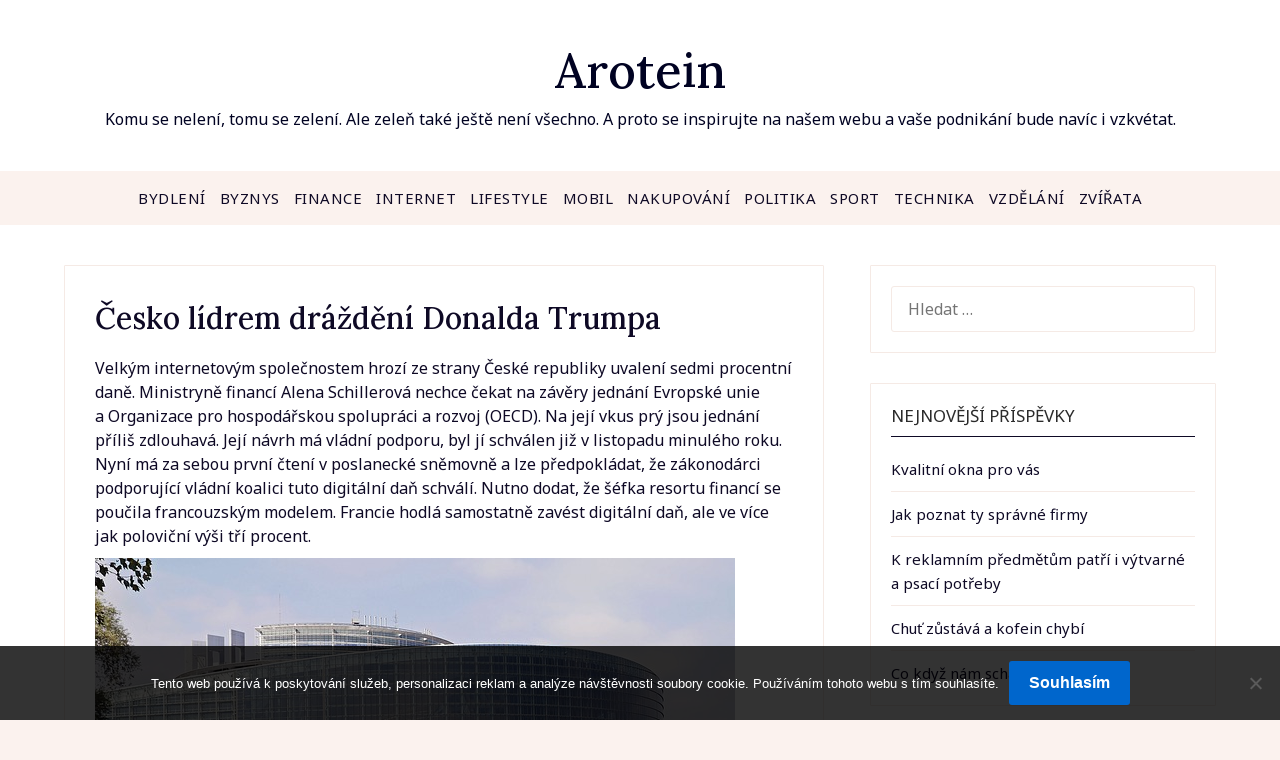

--- FILE ---
content_type: text/html; charset=UTF-8
request_url: https://www.arotein.cz/cesko-lidrem-drazdeni-donalda-trumpa/
body_size: 12106
content:
<!doctype html>
<html lang="cs">
<head>
	<meta charset="UTF-8">
	<meta name="viewport" content="width=device-width, initial-scale=1">
	<link rel="profile" href="http://gmpg.org/xfn/11">
	<meta name='robots' content='index, follow, max-image-preview:large, max-snippet:-1, max-video-preview:-1' />

	<!-- This site is optimized with the Yoast SEO plugin v26.7 - https://yoast.com/wordpress/plugins/seo/ -->
	<title>Česko lídrem dráždění Donalda Trumpa</title>
	<meta name="description" content="Korporace jako Google nebo Facebook mohou přijít České republice velmi draho. A to v případě, jestli ministryně Alena Schillerová prosadí tzv. digitální daň" />
	<link rel="canonical" href="https://www.arotein.cz/cesko-lidrem-drazdeni-donalda-trumpa/" />
	<meta property="og:locale" content="cs_CZ" />
	<meta property="og:type" content="article" />
	<meta property="og:title" content="Česko lídrem dráždění Donalda Trumpa" />
	<meta property="og:description" content="Korporace jako Google nebo Facebook mohou přijít České republice velmi draho. A to v případě, jestli ministryně Alena Schillerová prosadí tzv. digitální daň" />
	<meta property="og:url" content="https://www.arotein.cz/cesko-lidrem-drazdeni-donalda-trumpa/" />
	<meta property="og:site_name" content="Arotein" />
	<meta property="article:published_time" content="2019-01-28T15:03:21+00:00" />
	<meta property="article:modified_time" content="2023-06-08T12:05:05+00:00" />
	<meta name="twitter:card" content="summary_large_image" />
	<meta name="twitter:label1" content="Napsal(a)" />
	<meta name="twitter:data1" content="" />
	<meta name="twitter:label2" content="Odhadovaná doba čtení" />
	<meta name="twitter:data2" content="3 minuty" />
	<!-- / Yoast SEO plugin. -->


<link rel='dns-prefetch' href='//fonts.googleapis.com' />
<style id='wp-img-auto-sizes-contain-inline-css' type='text/css'>
img:is([sizes=auto i],[sizes^="auto," i]){contain-intrinsic-size:3000px 1500px}
/*# sourceURL=wp-img-auto-sizes-contain-inline-css */
</style>
<style id='wp-block-library-inline-css' type='text/css'>
:root{--wp-block-synced-color:#7a00df;--wp-block-synced-color--rgb:122,0,223;--wp-bound-block-color:var(--wp-block-synced-color);--wp-editor-canvas-background:#ddd;--wp-admin-theme-color:#007cba;--wp-admin-theme-color--rgb:0,124,186;--wp-admin-theme-color-darker-10:#006ba1;--wp-admin-theme-color-darker-10--rgb:0,107,160.5;--wp-admin-theme-color-darker-20:#005a87;--wp-admin-theme-color-darker-20--rgb:0,90,135;--wp-admin-border-width-focus:2px}@media (min-resolution:192dpi){:root{--wp-admin-border-width-focus:1.5px}}.wp-element-button{cursor:pointer}:root .has-very-light-gray-background-color{background-color:#eee}:root .has-very-dark-gray-background-color{background-color:#313131}:root .has-very-light-gray-color{color:#eee}:root .has-very-dark-gray-color{color:#313131}:root .has-vivid-green-cyan-to-vivid-cyan-blue-gradient-background{background:linear-gradient(135deg,#00d084,#0693e3)}:root .has-purple-crush-gradient-background{background:linear-gradient(135deg,#34e2e4,#4721fb 50%,#ab1dfe)}:root .has-hazy-dawn-gradient-background{background:linear-gradient(135deg,#faaca8,#dad0ec)}:root .has-subdued-olive-gradient-background{background:linear-gradient(135deg,#fafae1,#67a671)}:root .has-atomic-cream-gradient-background{background:linear-gradient(135deg,#fdd79a,#004a59)}:root .has-nightshade-gradient-background{background:linear-gradient(135deg,#330968,#31cdcf)}:root .has-midnight-gradient-background{background:linear-gradient(135deg,#020381,#2874fc)}:root{--wp--preset--font-size--normal:16px;--wp--preset--font-size--huge:42px}.has-regular-font-size{font-size:1em}.has-larger-font-size{font-size:2.625em}.has-normal-font-size{font-size:var(--wp--preset--font-size--normal)}.has-huge-font-size{font-size:var(--wp--preset--font-size--huge)}.has-text-align-center{text-align:center}.has-text-align-left{text-align:left}.has-text-align-right{text-align:right}.has-fit-text{white-space:nowrap!important}#end-resizable-editor-section{display:none}.aligncenter{clear:both}.items-justified-left{justify-content:flex-start}.items-justified-center{justify-content:center}.items-justified-right{justify-content:flex-end}.items-justified-space-between{justify-content:space-between}.screen-reader-text{border:0;clip-path:inset(50%);height:1px;margin:-1px;overflow:hidden;padding:0;position:absolute;width:1px;word-wrap:normal!important}.screen-reader-text:focus{background-color:#ddd;clip-path:none;color:#444;display:block;font-size:1em;height:auto;left:5px;line-height:normal;padding:15px 23px 14px;text-decoration:none;top:5px;width:auto;z-index:100000}html :where(.has-border-color){border-style:solid}html :where([style*=border-top-color]){border-top-style:solid}html :where([style*=border-right-color]){border-right-style:solid}html :where([style*=border-bottom-color]){border-bottom-style:solid}html :where([style*=border-left-color]){border-left-style:solid}html :where([style*=border-width]){border-style:solid}html :where([style*=border-top-width]){border-top-style:solid}html :where([style*=border-right-width]){border-right-style:solid}html :where([style*=border-bottom-width]){border-bottom-style:solid}html :where([style*=border-left-width]){border-left-style:solid}html :where(img[class*=wp-image-]){height:auto;max-width:100%}:where(figure){margin:0 0 1em}html :where(.is-position-sticky){--wp-admin--admin-bar--position-offset:var(--wp-admin--admin-bar--height,0px)}@media screen and (max-width:600px){html :where(.is-position-sticky){--wp-admin--admin-bar--position-offset:0px}}

/*# sourceURL=wp-block-library-inline-css */
</style><style id='global-styles-inline-css' type='text/css'>
:root{--wp--preset--aspect-ratio--square: 1;--wp--preset--aspect-ratio--4-3: 4/3;--wp--preset--aspect-ratio--3-4: 3/4;--wp--preset--aspect-ratio--3-2: 3/2;--wp--preset--aspect-ratio--2-3: 2/3;--wp--preset--aspect-ratio--16-9: 16/9;--wp--preset--aspect-ratio--9-16: 9/16;--wp--preset--color--black: #000000;--wp--preset--color--cyan-bluish-gray: #abb8c3;--wp--preset--color--white: #ffffff;--wp--preset--color--pale-pink: #f78da7;--wp--preset--color--vivid-red: #cf2e2e;--wp--preset--color--luminous-vivid-orange: #ff6900;--wp--preset--color--luminous-vivid-amber: #fcb900;--wp--preset--color--light-green-cyan: #7bdcb5;--wp--preset--color--vivid-green-cyan: #00d084;--wp--preset--color--pale-cyan-blue: #8ed1fc;--wp--preset--color--vivid-cyan-blue: #0693e3;--wp--preset--color--vivid-purple: #9b51e0;--wp--preset--gradient--vivid-cyan-blue-to-vivid-purple: linear-gradient(135deg,rgb(6,147,227) 0%,rgb(155,81,224) 100%);--wp--preset--gradient--light-green-cyan-to-vivid-green-cyan: linear-gradient(135deg,rgb(122,220,180) 0%,rgb(0,208,130) 100%);--wp--preset--gradient--luminous-vivid-amber-to-luminous-vivid-orange: linear-gradient(135deg,rgb(252,185,0) 0%,rgb(255,105,0) 100%);--wp--preset--gradient--luminous-vivid-orange-to-vivid-red: linear-gradient(135deg,rgb(255,105,0) 0%,rgb(207,46,46) 100%);--wp--preset--gradient--very-light-gray-to-cyan-bluish-gray: linear-gradient(135deg,rgb(238,238,238) 0%,rgb(169,184,195) 100%);--wp--preset--gradient--cool-to-warm-spectrum: linear-gradient(135deg,rgb(74,234,220) 0%,rgb(151,120,209) 20%,rgb(207,42,186) 40%,rgb(238,44,130) 60%,rgb(251,105,98) 80%,rgb(254,248,76) 100%);--wp--preset--gradient--blush-light-purple: linear-gradient(135deg,rgb(255,206,236) 0%,rgb(152,150,240) 100%);--wp--preset--gradient--blush-bordeaux: linear-gradient(135deg,rgb(254,205,165) 0%,rgb(254,45,45) 50%,rgb(107,0,62) 100%);--wp--preset--gradient--luminous-dusk: linear-gradient(135deg,rgb(255,203,112) 0%,rgb(199,81,192) 50%,rgb(65,88,208) 100%);--wp--preset--gradient--pale-ocean: linear-gradient(135deg,rgb(255,245,203) 0%,rgb(182,227,212) 50%,rgb(51,167,181) 100%);--wp--preset--gradient--electric-grass: linear-gradient(135deg,rgb(202,248,128) 0%,rgb(113,206,126) 100%);--wp--preset--gradient--midnight: linear-gradient(135deg,rgb(2,3,129) 0%,rgb(40,116,252) 100%);--wp--preset--font-size--small: 13px;--wp--preset--font-size--medium: 20px;--wp--preset--font-size--large: 36px;--wp--preset--font-size--x-large: 42px;--wp--preset--spacing--20: 0.44rem;--wp--preset--spacing--30: 0.67rem;--wp--preset--spacing--40: 1rem;--wp--preset--spacing--50: 1.5rem;--wp--preset--spacing--60: 2.25rem;--wp--preset--spacing--70: 3.38rem;--wp--preset--spacing--80: 5.06rem;--wp--preset--shadow--natural: 6px 6px 9px rgba(0, 0, 0, 0.2);--wp--preset--shadow--deep: 12px 12px 50px rgba(0, 0, 0, 0.4);--wp--preset--shadow--sharp: 6px 6px 0px rgba(0, 0, 0, 0.2);--wp--preset--shadow--outlined: 6px 6px 0px -3px rgb(255, 255, 255), 6px 6px rgb(0, 0, 0);--wp--preset--shadow--crisp: 6px 6px 0px rgb(0, 0, 0);}:where(.is-layout-flex){gap: 0.5em;}:where(.is-layout-grid){gap: 0.5em;}body .is-layout-flex{display: flex;}.is-layout-flex{flex-wrap: wrap;align-items: center;}.is-layout-flex > :is(*, div){margin: 0;}body .is-layout-grid{display: grid;}.is-layout-grid > :is(*, div){margin: 0;}:where(.wp-block-columns.is-layout-flex){gap: 2em;}:where(.wp-block-columns.is-layout-grid){gap: 2em;}:where(.wp-block-post-template.is-layout-flex){gap: 1.25em;}:where(.wp-block-post-template.is-layout-grid){gap: 1.25em;}.has-black-color{color: var(--wp--preset--color--black) !important;}.has-cyan-bluish-gray-color{color: var(--wp--preset--color--cyan-bluish-gray) !important;}.has-white-color{color: var(--wp--preset--color--white) !important;}.has-pale-pink-color{color: var(--wp--preset--color--pale-pink) !important;}.has-vivid-red-color{color: var(--wp--preset--color--vivid-red) !important;}.has-luminous-vivid-orange-color{color: var(--wp--preset--color--luminous-vivid-orange) !important;}.has-luminous-vivid-amber-color{color: var(--wp--preset--color--luminous-vivid-amber) !important;}.has-light-green-cyan-color{color: var(--wp--preset--color--light-green-cyan) !important;}.has-vivid-green-cyan-color{color: var(--wp--preset--color--vivid-green-cyan) !important;}.has-pale-cyan-blue-color{color: var(--wp--preset--color--pale-cyan-blue) !important;}.has-vivid-cyan-blue-color{color: var(--wp--preset--color--vivid-cyan-blue) !important;}.has-vivid-purple-color{color: var(--wp--preset--color--vivid-purple) !important;}.has-black-background-color{background-color: var(--wp--preset--color--black) !important;}.has-cyan-bluish-gray-background-color{background-color: var(--wp--preset--color--cyan-bluish-gray) !important;}.has-white-background-color{background-color: var(--wp--preset--color--white) !important;}.has-pale-pink-background-color{background-color: var(--wp--preset--color--pale-pink) !important;}.has-vivid-red-background-color{background-color: var(--wp--preset--color--vivid-red) !important;}.has-luminous-vivid-orange-background-color{background-color: var(--wp--preset--color--luminous-vivid-orange) !important;}.has-luminous-vivid-amber-background-color{background-color: var(--wp--preset--color--luminous-vivid-amber) !important;}.has-light-green-cyan-background-color{background-color: var(--wp--preset--color--light-green-cyan) !important;}.has-vivid-green-cyan-background-color{background-color: var(--wp--preset--color--vivid-green-cyan) !important;}.has-pale-cyan-blue-background-color{background-color: var(--wp--preset--color--pale-cyan-blue) !important;}.has-vivid-cyan-blue-background-color{background-color: var(--wp--preset--color--vivid-cyan-blue) !important;}.has-vivid-purple-background-color{background-color: var(--wp--preset--color--vivid-purple) !important;}.has-black-border-color{border-color: var(--wp--preset--color--black) !important;}.has-cyan-bluish-gray-border-color{border-color: var(--wp--preset--color--cyan-bluish-gray) !important;}.has-white-border-color{border-color: var(--wp--preset--color--white) !important;}.has-pale-pink-border-color{border-color: var(--wp--preset--color--pale-pink) !important;}.has-vivid-red-border-color{border-color: var(--wp--preset--color--vivid-red) !important;}.has-luminous-vivid-orange-border-color{border-color: var(--wp--preset--color--luminous-vivid-orange) !important;}.has-luminous-vivid-amber-border-color{border-color: var(--wp--preset--color--luminous-vivid-amber) !important;}.has-light-green-cyan-border-color{border-color: var(--wp--preset--color--light-green-cyan) !important;}.has-vivid-green-cyan-border-color{border-color: var(--wp--preset--color--vivid-green-cyan) !important;}.has-pale-cyan-blue-border-color{border-color: var(--wp--preset--color--pale-cyan-blue) !important;}.has-vivid-cyan-blue-border-color{border-color: var(--wp--preset--color--vivid-cyan-blue) !important;}.has-vivid-purple-border-color{border-color: var(--wp--preset--color--vivid-purple) !important;}.has-vivid-cyan-blue-to-vivid-purple-gradient-background{background: var(--wp--preset--gradient--vivid-cyan-blue-to-vivid-purple) !important;}.has-light-green-cyan-to-vivid-green-cyan-gradient-background{background: var(--wp--preset--gradient--light-green-cyan-to-vivid-green-cyan) !important;}.has-luminous-vivid-amber-to-luminous-vivid-orange-gradient-background{background: var(--wp--preset--gradient--luminous-vivid-amber-to-luminous-vivid-orange) !important;}.has-luminous-vivid-orange-to-vivid-red-gradient-background{background: var(--wp--preset--gradient--luminous-vivid-orange-to-vivid-red) !important;}.has-very-light-gray-to-cyan-bluish-gray-gradient-background{background: var(--wp--preset--gradient--very-light-gray-to-cyan-bluish-gray) !important;}.has-cool-to-warm-spectrum-gradient-background{background: var(--wp--preset--gradient--cool-to-warm-spectrum) !important;}.has-blush-light-purple-gradient-background{background: var(--wp--preset--gradient--blush-light-purple) !important;}.has-blush-bordeaux-gradient-background{background: var(--wp--preset--gradient--blush-bordeaux) !important;}.has-luminous-dusk-gradient-background{background: var(--wp--preset--gradient--luminous-dusk) !important;}.has-pale-ocean-gradient-background{background: var(--wp--preset--gradient--pale-ocean) !important;}.has-electric-grass-gradient-background{background: var(--wp--preset--gradient--electric-grass) !important;}.has-midnight-gradient-background{background: var(--wp--preset--gradient--midnight) !important;}.has-small-font-size{font-size: var(--wp--preset--font-size--small) !important;}.has-medium-font-size{font-size: var(--wp--preset--font-size--medium) !important;}.has-large-font-size{font-size: var(--wp--preset--font-size--large) !important;}.has-x-large-font-size{font-size: var(--wp--preset--font-size--x-large) !important;}
/*# sourceURL=global-styles-inline-css */
</style>

<style id='classic-theme-styles-inline-css' type='text/css'>
/*! This file is auto-generated */
.wp-block-button__link{color:#fff;background-color:#32373c;border-radius:9999px;box-shadow:none;text-decoration:none;padding:calc(.667em + 2px) calc(1.333em + 2px);font-size:1.125em}.wp-block-file__button{background:#32373c;color:#fff;text-decoration:none}
/*# sourceURL=/wp-includes/css/classic-themes.min.css */
</style>
<link rel='stylesheet' id='cookie-notice-front-css' href='https://www.arotein.cz/wp-content/plugins/cookie-notice/css/front.min.css?ver=2.5.11' type='text/css' media='all' />
<link rel='stylesheet' id='kk-star-ratings-css' href='https://www.arotein.cz/wp-content/plugins/kk-star-ratings/src/core/public/css/kk-star-ratings.min.css?ver=5.4.10.3' type='text/css' media='all' />
<link rel='stylesheet' id='personalistio-blog-parent-style-css' href='https://www.arotein.cz/wp-content/themes/personalblogily/style.css?ver=6.9' type='text/css' media='all' />
<link rel='stylesheet' id='personalistio-blog-google-fonts-css' href='//fonts.googleapis.com/css?family=Lora%3A500%2C500i%7CNoto+Sans%3A400%2C400i&#038;ver=6.9' type='text/css' media='all' />
<link rel='stylesheet' id='font-awesome-css' href='https://www.arotein.cz/wp-content/themes/personalblogily/css/font-awesome.min.css?ver=6.9' type='text/css' media='all' />
<link rel='stylesheet' id='personalblogily-style-css' href='https://www.arotein.cz/wp-content/themes/personalistio-blog/style.css?ver=6.9' type='text/css' media='all' />
<link rel='stylesheet' id='personalblogily-google-fonts-css' href='//fonts.googleapis.com/css?family=Lato%3A300%2C400%2C700%2C900%7CMerriweather%3A400%2C700&#038;ver=6.9' type='text/css' media='all' />
<script type="text/javascript" src="https://www.arotein.cz/wp-includes/js/jquery/jquery.min.js?ver=3.7.1" id="jquery-core-js"></script>
<script type="text/javascript" src="https://www.arotein.cz/wp-includes/js/jquery/jquery-migrate.min.js?ver=3.4.1" id="jquery-migrate-js"></script>
<link rel="alternate" type="application/ld+json" href="https://www.arotein.cz/cesko-lidrem-drazdeni-donalda-trumpa/?format=application/ld+json" title="Structured Descriptor Document (JSON-LD format)"><script type="application/ld+json" data-source="DataFeed:WordPress" data-schema="976-post-Default">{"@context":"https:\/\/schema.org\/","@type":"Article","@id":"https:\/\/www.arotein.cz\/cesko-lidrem-drazdeni-donalda-trumpa\/#Article","mainEntityOfPage":"https:\/\/www.arotein.cz\/cesko-lidrem-drazdeni-donalda-trumpa\/","headline":"\u010cesko l\u00eddrem dr\u00e1\u017ed\u011bn\u00ed Donalda Trumpa","name":"\u010cesko l\u00eddrem dr\u00e1\u017ed\u011bn\u00ed Donalda Trumpa","description":"Korporace jako Google nebo Facebook mohou p\u0159ij\u00edt \u010cesk\u00e9 republice velmi draho. A to v p\u0159\u00edpad\u011b, jestli ministryn\u011b Alena Schillerov\u00e1 prosad\u00ed tzv. digit\u00e1ln\u00ed da\u0148","datePublished":"2020-01-03","dateModified":"2023-06-08","author":{"@type":"Person","@id":"https:\/\/www.arotein.cz\/author\/#Person","name":"","url":"https:\/\/www.arotein.cz\/author\/","identifier":1,"image":{"@type":"ImageObject","@id":"https:\/\/secure.gravatar.com\/avatar\/01173f1da90dde8adb887d6793fa4e42c4004e53f8d645d9b1cb57c2dee8e188?s=96&d=mm&r=g","url":"https:\/\/secure.gravatar.com\/avatar\/01173f1da90dde8adb887d6793fa4e42c4004e53f8d645d9b1cb57c2dee8e188?s=96&d=mm&r=g","height":96,"width":96}},"publisher":{"@type":"Organization","name":"arotein.cz","logo":{"@type":"ImageObject","@id":"\/logo.png","url":"\/logo.png","width":600,"height":60}},"image":{"@type":"ImageObject","@id":"https:\/\/www.arotein.cz\/wp-content\/uploads\/img_a367718_w4385_t1580227410.jpg","url":"https:\/\/www.arotein.cz\/wp-content\/uploads\/img_a367718_w4385_t1580227410.jpg","height":0,"width":0},"url":"https:\/\/www.arotein.cz\/cesko-lidrem-drazdeni-donalda-trumpa\/","about":["Politika"],"wordCount":527,"articleBody":"Velk\u00fdm internetov\u00fdm spole\u010dnostem hroz\u00ed ze strany \u010cesk\u00e9 republiky uvalen\u00ed sedmi procentn\u00ed dan\u011b. Ministryn\u011b financ\u00ed Alena Schillerov\u00e1 nechce \u010dekat na z\u00e1v\u011bry jedn\u00e1n\u00ed Evropsk\u00e9 unie a&nbsp;Organizace pro&nbsp;hospod\u00e1\u0159skou spolupr\u00e1ci a&nbsp;rozvoj (OECD). Na jej\u00ed vkus pr\u00fd jsou jedn\u00e1n\u00ed p\u0159\u00edli\u0161 zdlouhav\u00e1. Jej\u00ed n\u00e1vrh m\u00e1 vl\u00e1dn\u00ed podporu, byl j\u00ed schv\u00e1len ji\u017e v&nbsp;listopadu minul\u00e9ho roku. Nyn\u00ed m\u00e1 za sebou prvn\u00ed \u010dten\u00ed v&nbsp;poslaneck\u00e9 sn\u011bmovn\u011b a lze p\u0159edpokl\u00e1dat, \u017ee z\u00e1konod\u00e1rci podporuj\u00edc\u00ed vl\u00e1dn\u00ed koalici tuto digit\u00e1ln\u00ed da\u0148 schv\u00e1l\u00ed. Nutno dodat, \u017ee \u0161\u00e9fka resortu financ\u00ed se pou\u010dila francouzsk\u00fdm modelem. Francie hodl\u00e1 samostatn\u011b zav\u00e9st digit\u00e1ln\u00ed da\u0148, ale ve v\u00edce jak polovi\u010dn\u00ed v\u00fd\u0161i t\u0159\u00ed procent.Donald Trump velmi rychle reagoval &bdquo;slibem&ldquo;, \u017ee tne Francii do \u017eiv\u00e9ho uvalen\u00edm celn\u00ed povinnost\u00ed na tradi\u010dn\u00ed francouzsk\u00e9 komodity, jako jsou nap\u0159\u00edklad v\u00edno a s\u00fdry. Lze s&nbsp;vysokou pravd\u011bpodobnost\u00ed p\u0159edpokl\u00e1dat, \u017ee v&nbsp;p\u0159\u00edpad\u011b \u00fasp\u011bchu vl\u00e1dn\u00edho n\u00e1vrhu digit\u00e1ln\u00ed dan\u011b ve sn\u011bmovn\u011b vyu\u017eije americk\u00fd prezident stejn\u00e9ho mustru. Konec konc\u016f, \u010cesk\u00e1 republika pro n\u011bj nen\u00ed d\u00edky prvn\u00ed man\u017eelce \u00fapln\u011b nezn\u00e1mou zem\u00ed. Dom\u00e1c\u00ed ekonomov\u00e9 spekuluj\u00ed, \u017ee Trumpova odveta by se nap\u0159\u00edklad mohla t\u00fdkat \u010desk\u00e9ho piva a automobilov\u00e9ho pr\u016fmyslu. Tento krok by mohl m\u00edt pro \u010desk\u00fd v\u00fdvoz fat\u00e1ln\u00ed dopad v&nbsp;podob\u011b ohro\u017een\u00ed a\u017e p\u011btiny \u010desk\u00e9ho exportu v&nbsp;pr\u016fmyslu a&nbsp;a\u017e&nbsp;dvaceti p\u011bti tis\u00edc pracovn\u00edch m\u00edst. To jist\u011b nen\u00ed \u017e\u00e1dn\u00e1 legrace, a je t\u0159eba p\u0159ipomenout, \u017ee by \u010cesk\u00e1 republika jako \u010dlen evropsk\u00e9 celn\u00ed unie nemohla na p\u0159\u00edpadn\u00e9 Trumpovy kroky odpov\u00eddat samostatn\u011b, ale musela by domlouvat a vy\u010dkat spole\u010dn\u00e9 evropsk\u00e9 reakce.Rozhodov\u00e1n\u00ed o uvalen\u00ed digit\u00e1ln\u00ed dan\u011b p\u0159ipom\u00edn\u00e1 dr\u00e1\u017ed\u011bn\u00ed jedovat\u00e9ho hada bosou nohou. Daleko hor\u0161\u00ed to m\u016f\u017ee b\u00fdt po jej\u00edm schv\u00e1len\u00ed, kdy se \u010cesk\u00e1 republika octne v&nbsp;pozici hol\u00e9ho zadku, kter\u00fd chce zab\u00edt je\u017eka. Opravdu n\u00e1m stoj\u00ed mo\u017en\u00e9 p\u0159\u00edjmy z&nbsp;digit\u00e1ln\u00ed dan\u011b za to, abychom vyvolali konflikt se Spojen\u00fdmi st\u00e1ty? Sou\u010dasn\u00e9 pom\u011bry v Evropsk\u00e9 unii a progn\u00f3zy o dal\u0161\u00ed nedalek\u00e9 ekonomick\u00e9 krizi varuj\u00ed. Ministryn\u011b Schillerov\u00e1, vl\u00e1da a patrn\u011b v\u011bt\u0161ina v parlamentu m\u00e1 jasno.Jasno ale nem\u00e1 zbytek dom\u00e1c\u00ed populace, kdy\u017e prvn\u00ed d\u00e1ma \u010desk\u00fdch financ\u00ed na jedn\u00e9 stran\u011b hodl\u00e1 p\u0159ikrmit p\u0159\u00edjmovou str\u00e1nku st\u00e1tn\u00edho rozpo\u010dtu dry\u00e1\u010dnickou v\u00fd\u0161\u00ed digit\u00e1ln\u00ed dan\u011b a na stran\u011b druh\u00e9 prohla\u0161uje, \u017ee &bdquo;podporuje glob\u00e1ln\u00ed \u0159e\u0161en\u00ed&ldquo; tedy spole\u010dn\u00fd evropsk\u00fd postup. Snaha prosadit takto vysoce problematickou da\u0148 a riskovat na\u0161tv\u00e1n\u00ed kl\u00ed\u010dov\u00e9ho spojence sv\u011bd\u010d\u00ed o tom, \u017ee pln\u011bn\u00ed p\u0159\u00edjm\u016f st\u00e1tn\u00edho rozpo\u010dtu pokulh\u00e1v\u00e1 za opa\u010dn\u00fdm sm\u011brem toku ve\u0159ejn\u00fdch financ\u00ed. Tak\u017ee, ber, kde ber&hellip; &nbsp;&nbsp;&nbsp;&nbsp;&nbsp;&nbsp;                                                                                                                                                                                                                                                                                                                                                                                        4.7\/5 - (4 votes)        "}</script>
<script type="application/ld+json" data-source="DataFeed:WordPress" data-schema="Breadcrumb">{"@context":"https:\/\/schema.org\/","@type":"BreadcrumbList","itemListElement":[{"@type":"ListItem","position":1,"name":"\u010cesko l\u00eddrem dr\u00e1\u017ed\u011bn\u00ed Donalda Trumpa","item":"https:\/\/www.arotein.cz\/cesko-lidrem-drazdeni-donalda-trumpa\/#breadcrumbitem"}]}</script>
<script type="application/ld+json">{
    "@context": "https://schema.org/",
    "@type": "CreativeWorkSeries",
    "name": "Česko lídrem dráždění Donalda Trumpa",
    "aggregateRating": {
        "@type": "AggregateRating",
        "ratingValue": "4.7",
        "bestRating": "5",
        "ratingCount": "4"
    }
}</script><link rel="icon" type="image/png" href="/wp-content/uploads/fbrfg/favicon-96x96.png" sizes="96x96" />
<link rel="icon" type="image/svg+xml" href="/wp-content/uploads/fbrfg/favicon.svg" />
<link rel="shortcut icon" href="/wp-content/uploads/fbrfg/favicon.ico" />
<link rel="apple-touch-icon" sizes="180x180" href="/wp-content/uploads/fbrfg/apple-touch-icon.png" />
<link rel="manifest" href="/wp-content/uploads/fbrfg/site.webmanifest" /><style type="text/css">
.excerpt-read-more-link {  color: ; }
.swidgets-wrap .sidebar-title-border {  border-bottom-color: ; }
body, .site, .swidgets-wrap h3, .post-data-text { background: ; }
.site-title a, .site-description { color: ; }
.sheader { background-color: ; }
.super-menu, #smobile-menu, .primary-menu, .primary-menu ul li ul.children, .primary-menu ul li ul.sub-menu { background-color: ; }
.main-navigation ul li a, .main-navigation ul li .sub-arrow, .super-menu .toggle-mobile-menu, .mobile-menu-active .smenu-hide { color: ; }
#smobile-menu.show .main-navigation ul ul.children.active, #smobile-menu.show .main-navigation ul ul.sub-menu.active, #smobile-menu.show .main-navigation ul li, .smenu-hide.toggle-mobile-menu.menu-toggle, #smobile-menu.show .main-navigation ul li, .primary-menu ul li ul.children li, .primary-menu ul li ul.sub-menu li { border-color: ; border-bottom-color: ; }
#secondary .widget h3, #secondary .widget h3 a, #secondary .widget h4, #secondary .widget h1, #secondary .widget h2, #secondary .widget h5, #secondary .widget h6 { color: ; }
#secondary .widget a, #secondary a, #secondary .widget li a , #secondary span.sub-arrow{ color: ; }
#secondary, #secondary .widget, #secondary .widget p, #secondary .widget li, .widget time.rpwe-time.published { color: ; }
#secondary .swidgets-wrap, #secondary .widget ul li, .featured-sidebar .search-field { border-color: ; }
.site-info, .footer-column-three input.search-submit, .footer-column-three p, .footer-column-three li, .footer-column-three td, .footer-column-three th, .footer-column-three caption { color: ; }
.footer-column-three h3, .footer-column-three h4, .footer-column-three h5, .footer-column-three h6, .footer-column-three h1, .footer-column-three h2, .footer-column-three h4, .footer-column-three h3 a { color: ; }
.footer-column-three a, .footer-column-three li a, .footer-column-three .widget a, .footer-column-three .sub-arrow { color: ; }
.footer-column-three h3:after { background: ; }
.site-info, .widget ul li, .footer-column-three input.search-field, .footer-column-three input.search-submit { border-color: ; }
.site-footer { background-color: ; }
.archive .page-header h1, .blogposts-list h2 a, .blogposts-list h2 a:hover, .blogposts-list h2 a:active, .search-results h1.page-title { color: ; }
.blogposts-list .post-data-text, .blogposts-list .post-data-text a{ color: ; }
.blogposts-list p { color: ; }
.page-numbers li a, .blogposts-list .blogpost-button { background: ; }
.page-numbers li a, .blogposts-list .blogpost-button, span.page-numbers.dots, .page-numbers.current, .page-numbers li a:hover { color: ; }
.archive .page-header h1, .search-results h1.page-title, .blogposts-list.fbox, span.page-numbers.dots, .page-numbers li a, .page-numbers.current { border-color: ; }
.blogposts-list .post-data-divider { background: ; }
.page .comments-area .comment-author, .page .comments-area .comment-author a, .page .comments-area .comments-title, .page .content-area h1, .page .content-area h2, .page .content-area h3, .page .content-area h4, .page .content-area h5, .page .content-area h6, .page .content-area th, .single  .comments-area .comment-author, .single .comments-area .comment-author a, .single .comments-area .comments-title, .single .content-area h1, .single .content-area h2, .single .content-area h3, .single .content-area h4, .single .content-area h5, .single .content-area h6, .single .content-area th, .search-no-results h1, .error404 h1 { color: ; }
.single .post-data-text, .page .post-data-text, .page .post-data-text a, .single .post-data-text a, .comments-area .comment-meta .comment-metadata a { color: ; }
.page .content-area p, .page article, .page .content-area table, .page .content-area dd, .page .content-area dt, .page .content-area address, .page .content-area .entry-content, .page .content-area li, .page .content-area ol, .single .content-area p, .single article, .single .content-area table, .single .content-area dd, .single .content-area dt, .single .content-area address, .single .entry-content, .single .content-area li, .single .content-area ol, .search-no-results .page-content p { color: ; }
.single .entry-content a, .page .entry-content a, .comment-content a, .comments-area .reply a, .logged-in-as a, .comments-area .comment-respond a { color: ; }
.comments-area p.form-submit input { background: ; }
.error404 .page-content p, .error404 input.search-submit, .search-no-results input.search-submit { color: ; }
.page .comments-area, .page article.fbox, .page article tr, .page .comments-area ol.comment-list ol.children li, .page .comments-area ol.comment-list .comment, .single .comments-area, .single article.fbox, .single article tr, .comments-area ol.comment-list ol.children li, .comments-area ol.comment-list .comment, .error404 main#main, .error404 .search-form label, .search-no-results .search-form label, .error404 input.search-submit, .search-no-results input.search-submit, .error404 main#main, .search-no-results section.fbox.no-results.not-found{ border-color: ; }
.single .post-data-divider, .page .post-data-divider { background: ; }
.single .comments-area p.form-submit input, .page .comments-area p.form-submit input { color: ; }
</style>

		<style type="text/css">
		body, .site, .swidgets-wrap h3, .post-data-text { background: ; }
		.site-title a, .site-description { color: ; }
		.sheader { background-color: ; }
		.super-menu, #smobile-menu, .primary-menu, .primary-menu ul li ul.children, .primary-menu ul li ul.sub-menu { background-color: ; }
		.main-navigation ul li a, .main-navigation ul li .sub-arrow, .super-menu .toggle-mobile-menu, .mobile-menu-active .smenu-hide { color: ; }
		#smobile-menu.show .main-navigation ul ul.children.active, #smobile-menu.show .main-navigation ul ul.sub-menu.active, #smobile-menu.show .main-navigation ul li, .smenu-hide.toggle-mobile-menu.menu-toggle, #smobile-menu.show .main-navigation ul li, .primary-menu ul li ul.children li, .primary-menu ul li ul.sub-menu li { border-color: ; border-bottom-color: ; }
		#secondary .widget h3, #secondary .widget h3 a, #secondary .widget h4, #secondary .widget h1, #secondary .widget h2, #secondary .widget h5, #secondary .widget h6 { color: ; }
		#secondary .widget a, #secondary a, #secondary .widget li a , #secondary span.sub-arrow{ color: ; }
		#secondary, #secondary .widget, #secondary .widget p, #secondary .widget li, .widget time.rpwe-time.published { color: ; }
		#secondary .swidgets-wrap, #secondary .widget ul li, .featured-sidebar .search-field { border-color: ; }
		.site-info, .footer-column-three input.search-submit, .footer-column-three p, .footer-column-three li, .footer-column-three td, .footer-column-three th, .footer-column-three caption { color: ; }
		.footer-column-three h3, .footer-column-three h4, .footer-column-three h5, .footer-column-three h6, .footer-column-three h1, .footer-column-three h2, .footer-column-three h4, .footer-column-three h3 a { color: ; }
		.footer-column-three a, .footer-column-three li a, .footer-column-three .widget a, .footer-column-three .sub-arrow { color: ; }
		.footer-column-three h3:after { background: ; }
		.site-info, .widget ul li, .footer-column-three input.search-field, .footer-column-three input.search-submit { border-color: ; }
		.site-footer { background-color: ; }
		.archive .page-header h1, .blogposts-list h2 a, .blogposts-list h2 a:hover, .blogposts-list h2 a:active, .search-results h1.page-title { color: ; }
		.blogposts-list .post-data-text, .blogposts-list .post-data-text a{ color: ; }
		.blogposts-list p { color: ; }
		.page-numbers li a, .blogposts-list .blogpost-button { background: ; }
		.page-numbers li a, .blogposts-list .blogpost-button, span.page-numbers.dots, .page-numbers.current, .page-numbers li a:hover { color: ; }
		.archive .page-header h1, .search-results h1.page-title, .blogposts-list.fbox, span.page-numbers.dots, .page-numbers li a, .page-numbers.current { border-color: ; }
		.blogposts-list .post-data-divider { background: ; }
		.page .comments-area .comment-author, .page .comments-area .comment-author a, .page .comments-area .comments-title, .page .content-area h1, .page .content-area h2, .page .content-area h3, .page .content-area h4, .page .content-area h5, .page .content-area h6, .page .content-area th, .single  .comments-area .comment-author, .single .comments-area .comment-author a, .single .comments-area .comments-title, .single .content-area h1, .single .content-area h2, .single .content-area h3, .single .content-area h4, .single .content-area h5, .single .content-area h6, .single .content-area th, .search-no-results h1, .error404 h1 { color: ; }
		.single .post-data-text, .page .post-data-text, .page .post-data-text a, .single .post-data-text a, .comments-area .comment-meta .comment-metadata a { color: ; }
		.page .content-area p, .page article, .page .content-area table, .page .content-area dd, .page .content-area dt, .page .content-area address, .page .content-area .entry-content, .page .content-area li, .page .content-area ol, .single .content-area p, .single article, .single .content-area table, .single .content-area dd, .single .content-area dt, .single .content-area address, .single .entry-content, .single .content-area li, .single .content-area ol, .search-no-results .page-content p { color: ; }
		.single .entry-content a, .page .entry-content a, .comment-content a, .comments-area .reply a, .logged-in-as a, .comments-area .comment-respond a { color: ; }
		.comments-area p.form-submit input { background: ; }
		.error404 .page-content p, .error404 input.search-submit, .search-no-results input.search-submit { color: ; }
		.page .comments-area, .page article.fbox, .page article tr, .page .comments-area ol.comment-list ol.children li, .page .comments-area ol.comment-list .comment, .single .comments-area, .single article.fbox, .single article tr, .comments-area ol.comment-list ol.children li, .comments-area ol.comment-list .comment, .error404 main#main, .error404 .search-form label, .search-no-results .search-form label, .error404 input.search-submit, .search-no-results input.search-submit, .error404 main#main, .search-no-results section.fbox.no-results.not-found{ border-color: ; }
		.single .post-data-divider, .page .post-data-divider { background: ; }
		.single .comments-area p.form-submit input, .page .comments-area p.form-submit input { color: ; }



		</style>
				<style type="text/css" id="wp-custom-css">
			.entry-meta, .excerpt-read-more-link, .featured-thumbnail {
	display: none;
}
.main-navigation ul li a {
	padding: 15px 5px;
}
.entry-content img {
	margin: 10px 0;
}
.site {
	max-width: 1450px;
	margin: 0 auto;
	background-color: #fff;
}
body {
	background-color: #fbf2ee;
}		</style>
		</head>

<body class="wp-singular post-template-default single single-post postid-976 single-format-standard wp-theme-personalblogily wp-child-theme-personalistio-blog cookies-not-set masthead-fixed">

	
	<a class="skip-link screen-reader-text" href="#content">Skip to content</a>


	<div id="page" class="site">

		<header id="masthead" class="sheader site-header clearfix">
			<div class="content-wrap">


				<div class="site-branding">


					
											<p class="site-title"><a href="https://www.arotein.cz/" rel="home">Arotein</a></p>
												<p class="site-description">
Komu se nelení, tomu se zelení. Ale zeleň také ještě není všechno. A proto se inspirujte na našem webu a vaše podnikání bude navíc i vzkvétat.</p>
						
				</div><!-- .site-branding -->



			</div>


			<nav id="primary-site-navigation" class="primary-menu main-navigation clearfix">

				<a href="#" id="pull" class="smenu-hide toggle-mobile-menu menu-toggle" aria-controls="secondary-menu" aria-expanded="false">Menu</a>

				<div class="content-wrap text-center">
					<div class="center-main-menu">
						<div class="menu-prvnimenu-container"><ul id="primary-menu" class="pmenu"><li id="menu-item-542" class="menu-item menu-item-type-taxonomy menu-item-object-category menu-item-542"><a href="https://www.arotein.cz/bydleni/">Bydlení</a></li>
<li id="menu-item-543" class="menu-item menu-item-type-taxonomy menu-item-object-category menu-item-543"><a href="https://www.arotein.cz/byznys/">Byznys</a></li>
<li id="menu-item-544" class="menu-item menu-item-type-taxonomy menu-item-object-category menu-item-544"><a href="https://www.arotein.cz/finance/">Finance</a></li>
<li id="menu-item-545" class="menu-item menu-item-type-taxonomy menu-item-object-category menu-item-545"><a href="https://www.arotein.cz/internet/">Internet</a></li>
<li id="menu-item-546" class="menu-item menu-item-type-taxonomy menu-item-object-category menu-item-546"><a href="https://www.arotein.cz/lifestyle/">Lifestyle</a></li>
<li id="menu-item-547" class="menu-item menu-item-type-taxonomy menu-item-object-category menu-item-547"><a href="https://www.arotein.cz/mobil/">Mobil</a></li>
<li id="menu-item-548" class="menu-item menu-item-type-taxonomy menu-item-object-category menu-item-548"><a href="https://www.arotein.cz/nakupovani/">Nakupování</a></li>
<li id="menu-item-549" class="menu-item menu-item-type-taxonomy menu-item-object-category current-post-ancestor current-menu-parent current-post-parent menu-item-549"><a href="https://www.arotein.cz/politika/">Politika</a></li>
<li id="menu-item-550" class="menu-item menu-item-type-taxonomy menu-item-object-category menu-item-550"><a href="https://www.arotein.cz/sport/">Sport</a></li>
<li id="menu-item-551" class="menu-item menu-item-type-taxonomy menu-item-object-category menu-item-551"><a href="https://www.arotein.cz/technika/">Technika</a></li>
<li id="menu-item-552" class="menu-item menu-item-type-taxonomy menu-item-object-category menu-item-552"><a href="https://www.arotein.cz/vzdelani/">Vzdělání</a></li>
<li id="menu-item-553" class="menu-item menu-item-type-taxonomy menu-item-object-category menu-item-553"><a href="https://www.arotein.cz/zvirata/">Zvířata</a></li>
</ul></div>					</div>
				</div>

			</nav><!-- #primary-site-navigation -->

			<div class="super-menu clearfix">
				<div class="super-menu-inner">
					<a href="#" id="pull" class="toggle-mobile-menu menu-toggle" aria-controls="secondary-menu" aria-expanded="false">Menu</a>
				</div>
			</div>

			<div id="mobile-menu-overlay"></div>

		</header><!-- #masthead -->

		<div id="content" class="site-content clearfix">
			<div class="content-wrap">

	<div id="primary" class="featured-content content-area">
		<main id="main" class="site-main">

		
<article id="post-976" class="posts-entry fbox post-976 post type-post status-publish format-standard has-post-thumbnail hentry category-politika">
				<div class="featured-thumbnail">
			<a href="https://www.arotein.cz/cesko-lidrem-drazdeni-donalda-trumpa/" rel="bookmark"><img width="1" height="1" src="https://www.arotein.cz/wp-content/uploads/img_a367718_w4385_t1580227410.jpg" class="attachment-personalblogily-slider size-personalblogily-slider wp-post-image" alt="" decoding="async" /></a>
		</div>
		<header class="entry-header">
		<h1 class="entry-title">Česko lídrem dráždění Donalda Trumpa</h1>		<div class="entry-meta">
			<div class="blog-data-wrapper">
				<div class="post-data-divider"></div>
				<div class="post-data-positioning">
					<div class="post-data-text">
						<span class="posted-on">Posted on <a href="https://www.arotein.cz/cesko-lidrem-drazdeni-donalda-trumpa/" rel="bookmark"><time class="entry-date published" datetime="2020-01-03T11:21:03+01:00">3. 1. 2020</time><time class="updated" datetime="2023-06-08T14:05:05+02:00">8. 6. 2023</time></a></span><span class="byline"> by <span class="author vcard"><a class="url fn n" href="https://www.arotein.cz/author/"></a></span></span>					</div>
				</div>
			</div>
		</div><!-- .entry-meta -->
			</header><!-- .entry-header -->

	<div class="entry-content">
		<p>Velkým internetovým společnostem hrozí ze strany České republiky uvalení sedmi procentní daně. Ministryně financí Alena Schillerová nechce čekat na závěry jednání Evropské unie a&nbsp;Organizace pro&nbsp;hospodářskou spolupráci a&nbsp;rozvoj (OECD). Na její vkus prý jsou jednání příliš zdlouhavá. Její návrh má vládní podporu, byl jí schválen již v&nbsp;listopadu minulého roku. Nyní má za sebou první čtení v&nbsp;poslanecké sněmovně a lze předpokládat, že zákonodárci podporující vládní koalici tuto digitální daň schválí. Nutno dodat, že šéfka resortu financí se poučila francouzským modelem. Francie hodlá samostatně zavést digitální daň, ale ve více jak poloviční výši tří procent.<br />
<img decoding="async" alt="Evropský parlament" src="https://arotein.cz/wp-content/uploads/img_a367718_w4385_t1580227410.jpg" /><br />
Donald Trump velmi rychle reagoval &bdquo;slibem&ldquo;, že tne Francii do živého uvalením celní povinností na tradiční francouzské komodity, jako jsou například víno a sýry. Lze s&nbsp;vysokou pravděpodobností předpokládat, že v&nbsp;případě úspěchu vládního návrhu digitální daně ve sněmovně využije americký prezident stejného mustru. Konec konců, Česká republika pro něj není díky první manželce úplně neznámou zemí. Domácí ekonomové spekulují, že Trumpova odveta by se například mohla týkat českého piva a automobilového průmyslu. Tento krok by mohl mít pro český vývoz fatální dopad v&nbsp;podobě ohrožení až pětiny českého exportu v&nbsp;průmyslu a&nbsp;až&nbsp;dvaceti pěti tisíc pracovních míst. To jistě není žádná legrace, a je třeba připomenout, že by Česká republika jako člen evropské celní unie nemohla na případné Trumpovy kroky odpovídat samostatně, ale musela by domlouvat a vyčkat společné evropské reakce.<br />
Rozhodování o uvalení digitální daně připomíná dráždění jedovatého hada bosou nohou. Daleko horší to může být po jejím schválení, kdy se Česká republika octne v&nbsp;pozici holého zadku, který chce zabít ježka. Opravdu nám stojí možné příjmy z&nbsp;digitální daně za to, abychom vyvolali konflikt se Spojenými státy? Současné poměry v Evropské unii a prognózy o další nedaleké ekonomické krizi varují. Ministryně Schillerová, vláda a patrně většina v parlamentu má jasno.<br />
<img decoding="async" alt="Donald Trump" src="https://arotein.cz/wp-content/uploads/img_a367718_w4385_t1580227422.jpg" style="width: 640px; height: 220px;" /><br />
Jasno ale nemá zbytek domácí populace, když první dáma českých financí na jedné straně hodlá přikrmit příjmovou stránku státního rozpočtu dryáčnickou výší digitální daně a na straně druhé prohlašuje, že &bdquo;podporuje globální řešení&ldquo; tedy společný evropský postup. Snaha prosadit takto vysoce problematickou daň a riskovat naštvání klíčového spojence svědčí o tom, že plnění příjmů státního rozpočtu pokulhává za opačným směrem toku veřejných financí. Takže, ber, kde ber&hellip; &nbsp;&nbsp;&nbsp;&nbsp;&nbsp;&nbsp;</p>


<div class="kk-star-ratings kksr-auto kksr-align-left kksr-valign-bottom"
    data-payload='{&quot;align&quot;:&quot;left&quot;,&quot;id&quot;:&quot;976&quot;,&quot;slug&quot;:&quot;default&quot;,&quot;valign&quot;:&quot;bottom&quot;,&quot;ignore&quot;:&quot;&quot;,&quot;reference&quot;:&quot;auto&quot;,&quot;class&quot;:&quot;&quot;,&quot;count&quot;:&quot;4&quot;,&quot;legendonly&quot;:&quot;&quot;,&quot;readonly&quot;:&quot;&quot;,&quot;score&quot;:&quot;4.7&quot;,&quot;starsonly&quot;:&quot;&quot;,&quot;best&quot;:&quot;5&quot;,&quot;gap&quot;:&quot;5&quot;,&quot;greet&quot;:&quot;&quot;,&quot;legend&quot;:&quot;4.7\/5 - (4 votes)&quot;,&quot;size&quot;:&quot;20&quot;,&quot;title&quot;:&quot;Česko lídrem dráždění Donalda Trumpa&quot;,&quot;width&quot;:&quot;115&quot;,&quot;_legend&quot;:&quot;{score}\/{best} - ({count} {votes})&quot;,&quot;font_factor&quot;:&quot;1.25&quot;}'>
            
<div class="kksr-stars">
    
<div class="kksr-stars-inactive">
            <div class="kksr-star" data-star="1" style="padding-right: 5px">
            

<div class="kksr-icon" style="width: 20px; height: 20px;"></div>
        </div>
            <div class="kksr-star" data-star="2" style="padding-right: 5px">
            

<div class="kksr-icon" style="width: 20px; height: 20px;"></div>
        </div>
            <div class="kksr-star" data-star="3" style="padding-right: 5px">
            

<div class="kksr-icon" style="width: 20px; height: 20px;"></div>
        </div>
            <div class="kksr-star" data-star="4" style="padding-right: 5px">
            

<div class="kksr-icon" style="width: 20px; height: 20px;"></div>
        </div>
            <div class="kksr-star" data-star="5" style="padding-right: 5px">
            

<div class="kksr-icon" style="width: 20px; height: 20px;"></div>
        </div>
    </div>
    
<div class="kksr-stars-active" style="width: 115px;">
            <div class="kksr-star" style="padding-right: 5px">
            

<div class="kksr-icon" style="width: 20px; height: 20px;"></div>
        </div>
            <div class="kksr-star" style="padding-right: 5px">
            

<div class="kksr-icon" style="width: 20px; height: 20px;"></div>
        </div>
            <div class="kksr-star" style="padding-right: 5px">
            

<div class="kksr-icon" style="width: 20px; height: 20px;"></div>
        </div>
            <div class="kksr-star" style="padding-right: 5px">
            

<div class="kksr-icon" style="width: 20px; height: 20px;"></div>
        </div>
            <div class="kksr-star" style="padding-right: 5px">
            

<div class="kksr-icon" style="width: 20px; height: 20px;"></div>
        </div>
    </div>
</div>
                

<div class="kksr-legend" style="font-size: 16px;">
            4.7/5 - (4 votes)    </div>
    </div>

			</div><!-- .entry-content -->
</article><!-- #post-976 -->

		</main><!-- #main -->
	</div><!-- #primary -->


<aside id="secondary" class="featured-sidebar widget-area">
	<section id="search-2" class="fbox swidgets-wrap widget widget_search"><div class="sidebar-widget-outer"><form role="search" method="get" class="search-form" action="https://www.arotein.cz/">
				<label>
					<span class="screen-reader-text">Vyhledávání</span>
					<input type="search" class="search-field" placeholder="Hledat &hellip;" value="" name="s" />
				</label>
				<input type="submit" class="search-submit" value="Hledat" />
			</form></div></section>
		<section id="recent-posts-2" class="fbox swidgets-wrap widget widget_recent_entries"><div class="sidebar-widget-outer">
		<div class="swidget"><div class="sidebar-title-border"><h3 class="widget-title">Nejnovější příspěvky</h3></div></div><div class="swidget-content-inner">
		<ul>
											<li>
					<a href="https://www.arotein.cz/kvalitni-okna-pro-vas/">Kvalitní okna pro vás</a>
									</li>
											<li>
					<a href="https://www.arotein.cz/jak-poznat-ty-spravne-firmy/">Jak poznat ty správné firmy</a>
									</li>
											<li>
					<a href="https://www.arotein.cz/k-reklamnim-predmetum-patri-i-vytvarne-a-psaci-potreby/">K reklamním předmětům patří i výtvarné a psací potřeby</a>
									</li>
											<li>
					<a href="https://www.arotein.cz/chut-zustava-a-kofein-chybi/">Chuť zůstává a kofein chybí</a>
									</li>
											<li>
					<a href="https://www.arotein.cz/co-kdyz-nam-schazeji-penize/">Co když nám scházejí peníze?</a>
									</li>
					</ul>

		</div></section></aside><!-- #secondary -->
</div>
</div><!-- #content -->

<footer id="colophon" class="site-footer clearfix">

	<div class="content-wrap">
		
			
			
		</div>

		
		</div>

	

</footer><!-- #colophon -->
</div><!-- #page -->

<div id="smobile-menu" class="mobile-only"></div>
<div id="mobile-menu-overlay"></div>

<script type="speculationrules">
{"prefetch":[{"source":"document","where":{"and":[{"href_matches":"/*"},{"not":{"href_matches":["/wp-*.php","/wp-admin/*","/wp-content/uploads/*","/wp-content/*","/wp-content/plugins/*","/wp-content/themes/personalistio-blog/*","/wp-content/themes/personalblogily/*","/*\\?(.+)"]}},{"not":{"selector_matches":"a[rel~=\"nofollow\"]"}},{"not":{"selector_matches":".no-prefetch, .no-prefetch a"}}]},"eagerness":"conservative"}]}
</script>
<script type="text/javascript" id="cookie-notice-front-js-before">
/* <![CDATA[ */
var cnArgs = {"ajaxUrl":"https:\/\/www.arotein.cz\/wp-admin\/admin-ajax.php","nonce":"6cd33517b0","hideEffect":"fade","position":"bottom","onScroll":true,"onScrollOffset":250,"onClick":false,"cookieName":"cookie_notice_accepted","cookieTime":2592000,"cookieTimeRejected":2592000,"globalCookie":false,"redirection":false,"cache":true,"revokeCookies":false,"revokeCookiesOpt":"automatic"};

//# sourceURL=cookie-notice-front-js-before
/* ]]> */
</script>
<script type="text/javascript" src="https://www.arotein.cz/wp-content/plugins/cookie-notice/js/front.min.js?ver=2.5.11" id="cookie-notice-front-js"></script>
<script type="text/javascript" id="kk-star-ratings-js-extra">
/* <![CDATA[ */
var kk_star_ratings = {"action":"kk-star-ratings","endpoint":"https://www.arotein.cz/wp-admin/admin-ajax.php","nonce":"99fb882182"};
//# sourceURL=kk-star-ratings-js-extra
/* ]]> */
</script>
<script type="text/javascript" src="https://www.arotein.cz/wp-content/plugins/kk-star-ratings/src/core/public/js/kk-star-ratings.min.js?ver=5.4.10.3" id="kk-star-ratings-js"></script>
<script type="text/javascript" src="https://www.arotein.cz/wp-content/themes/personalblogily/js/navigation.js?ver=20170823" id="personalblogily-navigation-js"></script>
<script type="text/javascript" src="https://www.arotein.cz/wp-content/themes/personalblogily/js/skip-link-focus-fix.js?ver=20170823" id="personalblogily-skip-link-focus-fix-js"></script>
<script type="text/javascript" src="https://www.arotein.cz/wp-content/themes/personalblogily/js/script.js?ver=20160720" id="personalblogily-script-js"></script>
<script type="text/javascript" src="https://www.arotein.cz/wp-content/themes/personalblogily/js/jquery.flexslider.js?ver=20150423" id="personalblogily-flexslider-js"></script>
<script type="text/javascript" src="https://www.arotein.cz/wp-content/themes/personalblogily/js/accessibility.js?ver=20160720" id="blogrid-accessibility-js"></script>

		<!-- Cookie Notice plugin v2.5.11 by Hu-manity.co https://hu-manity.co/ -->
		<div id="cookie-notice" role="dialog" class="cookie-notice-hidden cookie-revoke-hidden cn-position-bottom" aria-label="Cookie Notice" style="background-color: rgba(0,0,0,0.8);"><div class="cookie-notice-container" style="color: #fff"><span id="cn-notice-text" class="cn-text-container">Tento web používá k poskytování služeb, personalizaci reklam a analýze návštěvnosti soubory cookie. Používáním tohoto webu s tím souhlasíte.</span><span id="cn-notice-buttons" class="cn-buttons-container"><button id="cn-accept-cookie" data-cookie-set="accept" class="cn-set-cookie cn-button cn-button-custom button" aria-label="Souhlasím">Souhlasím</button></span><button type="button" id="cn-close-notice" data-cookie-set="accept" class="cn-close-icon" aria-label="No"></button></div>
			
		</div>
		<!-- / Cookie Notice plugin --></body>
</html>
